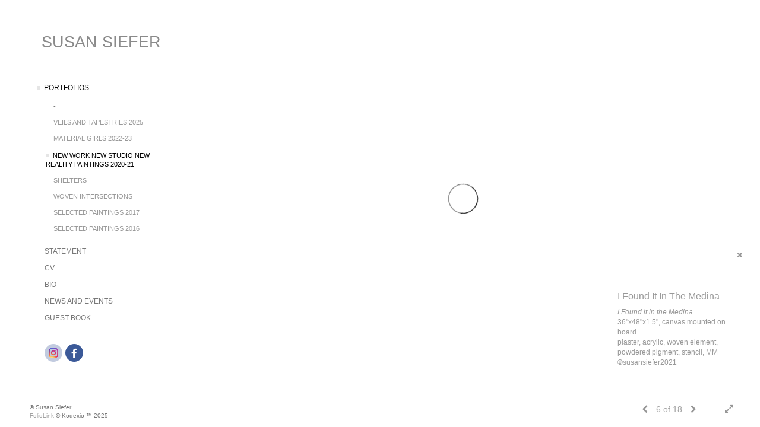

--- FILE ---
content_type: text/html; Charset=utf-8
request_url: https://susanesiefer.com/Image.asp?ImageID=2920920&apid=1&gpid=1&ipid=1&AKey=VKMTYFKT
body_size: 4928
content:
<!doctype html>
<!--[if lt IE 7]> <html class="ie6 oldie"> <![endif]-->
<!--[if IE 7]>    <html class="ie7 oldie"> <![endif]-->
<!--[if IE 8]>    <html class="ie8 oldie"> <![endif]-->
<!--[if gt IE 8]><!-->
<html class="no-js">
<!--<![endif]-->
<head> <!-- Schema.org markup for Google+ --> <meta itemprop="name" content="I Found It In The Medina"> <meta itemprop="description" content="I Found it in the Medina36&quot;x48&quot;x1.5&quot;, canvas mounted on boardplaster, acrylic, woven element, powdered pigment, stenc"> <meta itemprop="image" content="https://susanesiefer.com/Artists/45744/box_800_495/372021103946287_IMG_2916_2.jpeg"> <!-- Twitter Card data --> <meta name="twitter:card" content="summary_large_image"> <meta name="twitter:title" content="I Found It In The Medina"> <meta name="twitter:description" content="I Found it in the Medina36&quot;x48&quot;x1.5&quot;, canvas mounted on boardplaster, acrylic, woven element, powdered pigment, stenc"> <meta property="twitter:image:width" content="653" /> <meta property="twitter:image:height" content="495" /> <!-- Twitter summary card with large image must be at least 280x150px --> <meta name="twitter:image" content="https://susanesiefer.com/Artists/45744/box_800_495/372021103946287_IMG_2916_2.jpeg"> <!-- Open Graph data --> <!--OG:dataS--> <meta property="og:title" content="I Found It In The Medina" /> <meta property="og:url" content="https://susanesiefer.com/Image.asp?ImageID=2920920&AKey=VKMTYFKT" /> <meta property="og:image" content="https://susanesiefer.com/Artists/45744/box_800_495/372021103946287_IMG_2916_2.jpeg"/> <meta property="og:image:width" content="653"/> <meta property="og:image:height" content="495"/> <meta property="og:description" content="I Found it in the Medina36&quot;x48&quot;x1.5&quot;, canvas mounted on boardplaster, acrylic, woven element, powdered pigment, stenc" /> <!--OG:dataE-->
<meta charset="utf-8">
<meta name="viewport" content="width=device-width, initial-scale=1">
<title>  Susan Siefer Portfolios </title>
<meta name="keywords" content="Susan Siefer, I Found It In The Medina, New Work New Studio New Reality Paintings 2020-21, , " />
<meta name="description" content="I Found it in the Medina36&quot;x48&quot;x1.5&quot;, canvas mounted on boardplaster, acrylic, woven element, powdered pigment, stenc" /> 

 
<script src="https://ajax.googleapis.com/ajax/libs/jquery/2.0.3/jquery.min.js"></script>
 <script>
var siteURL ="https://susanesiefer.com/Artist.asp?ArtistID=45744&AKey=VKMTYFKT&ajx=1";
var galleryurl = "192214";
 var imgid = "2920920";
 var sel = "6";
 $(document).ready(function(){
	   var SelIm = sel-1;
			 var addHash = siteURL+"#!pf"+galleryurl+"_im"+SelIm;
 
 		 window.location = addHash;
			
	 
	 
}); 
 

</script>  

<style>
body{
	color:#FFF;
	background-color:#666;
	display:none
 
	
}
body a{
	color:#FFF
	
}
nav {
	background-color:#963
	
	
}
</style>
<link rel="shortcut icon" type="image/ico" href="/CommonFiles/favicon.ico" >
<link rel="icon" href="/CommonFiles/favicon.ico" type="image/x-icon">

<style type="text/css">
*{outline: medium none;}
</style>
<style type="text/css">
<!--
/*Font_Import_b*/
@import url("https://fonts.googleapis.com/css?family=open+sans|roboto|oswald");
/*Font_Import_e*/

/*Font_Import_Family_b*/
.imported{font-family:'Oswald', sans-serif;}
/*Font_Import_Family_e*/

/*Main_Logo_b*/
#home, #navlinks a#home.selected{color:#8a8a8a;font-family:"Trebuchet MS", Arial, Helvetica, sans-serif;font-size:27px;}
/*Main_Logo_e*/
/*Menu_Links_b*/
.navbar-default .navbar-nav > li > a{color:#787878;font-size:12px;font-family:"Helvetica Neue","Arial","sans-serif";padding-top:0px;padding-bottom:8px;text-transform:uppercase;}
/*Menu_Links_e*/ 
/*SubMenu_Links_b*/     
.navbar-default .navbar-nav > .open > a, .navbar-default .navbar-nav > .active > a, .navbar-default a{color:#999999;font-size:11px;padding-top:6px;padding-bottom:6px;text-transform:uppercase;}
/*SubMenu_Links_e*/
/*Menu_Links_Hover_b*/  
.navbar-default .navbar-nav > li > a:hover, .navbar-default .navbar-nav > li > a:focus{color:#000000;}
/*Menu_Links_Hover_e*/ 
/*SubMenu_Links_Hover_b*/
.navbar-default .navbar-nav > .open > a:focus, .navbar-default .navbar-nav > .open > a:hover, .navbar-default .navbar-nav > .active > a:focus, .navbar-default .navbar-nav > .active > a:hover, .navbar-default a:hover{color:#000000;}
/*SubMenu_Links_Hover_e*/

/*GroupName_b*/
.navbar-default a.groupName{color:#787878;font-size:11px;}
/*GroupName_e*/
/*Selected_link_b*/
#navlinks a.selected, #allpfs a.selected{color:#000000;}
/*Selected_link_e*/
/*Selected_Pointer_b*/
.selected .bookico {color:#e5e5e5;}
/*Selected_Pointer_e*/
/*PfTItle_b*/
.fppfTitle {color:#ffffff;text-align:center;font-size:28px;font-family:"Helvetica Neue","Arial","sans-serif";}
/*PfTItle_e*/
/*sel_pf_b*/
.dispico {color:#dfdfdf;font-size:6px;padding-right:5px;}
/*sel_pf_e*/

/*thumb_pad_b*/
.subthumb .thumb, .item{padding:5px;}
/*thumb_pad_e*/
/*naThumb_pad_b*/
.col-sm-4.thumb, .col-xs-12.thumb{padding:5px;}
/*naThumb_pad_e*/

/*Info_Txt_b*/
#mainpfInfo,#Fpinfo, #mainpfInfo p{color:#989898;font-family:"Helvetica Neue","Arial","sans-serif";font-size:12px;}
/*Info_Txt_e*/

/*Info_Head_b*/
#mainpfInfo h3{color:#999999;font-size:16px;font-family:Arial, Helvetica, sans-serif;}
/*Info_Head_e*/

/*button_Price_b*/ 
.btn.btn-default, .btn-default:hover{color:#626262;border:solid 1px #666;font-size:11px;font-family:"Helvetica Neue","Arial","sans-serif";background-color:#ffffff;}
/*button_Price_e*/ 
 
#allpfs{
padding-left:15px
}
/*price_head_b*/
.PriceHead{font-weight:bold;color:#787878;font-size:12px;font-family:"Helvetica Neue","Arial","sans-serif";}
/*price_head_e*/

/*price_val_b*/
.PriceVal{color:#787878;font-size:12px;font-family:"Helvetica Neue","Arial","sans-serif";}
/*price_val_e*/
/*Contact_Info_b*/
 #contactinm{color:#a8a8a8;font-size:12px;}
/*Contact_Info_e*/ 
/*Contact_Head_b*/
 #contactinm h4{color:#949494;font-size:16px;}
 /*Contact_Head_e*/
 /*Contact_Link_b*/
  #contactinm a{color:#a8a8a8;font-size:11px;}
  /*Contact_Link_e*/
.follow{
   padding-left:0px;
   font-size:11px;
   color: #a8a8a8;
}
/*gb_heading_b*/
#gbheading{color:#b4b4b4;font-family:"Helvetica Neue","Arial","sans-serif";font-size:18px;font-weight:normal;}
/*gb_heading_e*/
/*gb_input_b*/
input[type="text"], textarea{border:solid 1px #999;color:#333;background-color:#FFFFFF;}
/*gb_input_e*/
/*gb_btn_b*/
.gb_btn, .gb_btn:hover, .gb_btn:focus{background-color:#ffffff;border:1px solid #666;font-size:12px;color:#828282;font-family::"Helvetica Neue","Arial","sans-serif";margin-bottom:10px;margin-top:10px;width:auto;}
/*gb_btn_e*/
/*GB_Label_b*/
.c_gblabel, .c_gblabelN, .c_gblabelL, .c_gbdatalN label, #addxmlText {color:#919191;font-family:"Helvetica Neue","Arial","sans-serif";font-size:14px;}
/*GB_Label_e*/
 
 
 /*Info_Price_Btn_b*/  
   .InfoClk.btn-default, .PriceBtn.btn-default, .InfoClk.btn-default:hover, .PriceBtn.btn-default:hover,
   .InfoClk.btn-default:focus, .PriceBtn.btn-default:focus,.infoopenBtn.btn-default, .infoopenBtn.btn-default:hover, .infoopenBtn.btn-default:focus{border:#FFF 1px solid;text-align:center;background-color:#e6e6e6;color:#7e7e7e;font-size:11px;font-family:Verdana, Geneva, sans-serif;}
 /*Info_Price_Btn_e*/
 /*copyR_b*/
 .smallCopyr {color:#777777;font-size:10px;}
 /*copyR_e*/
 
  /*secLogo_b*/
.secLogo, .secLogo a, .secLogo a:hover{font-family:Arial, Helvetica, sans-serif;color:#ffffff;font-size:48px;}
 /*secLogo_e*/ 
 /*fp_btn_b*/
 .fp_btn, .fp_btn:hover, .fp_btn:focus {background-color:transparent;border:2px solid #FFFFFF;width:150px;font-size:18px;color:#FFFFFF;margin:20px 10px;font-family:"Helvetica Neue","Arial","sans-serif";}
/*fp_btn_e*/ 
/*fp_contact_b*/
 #contactinm2{font-size:14px;color:#FFFFFF;font-family:"Helvetica Neue","Arial","sans-serif";}
 /*fp_contact_e*/
 /*fp_contact_h_b*/
  #contactinm2 h4{font-size:22px;color:#FFFFFF;}
  /*fp_contact_h_e*/
  /*fp_contact_l_b*/
#contactinm2 a, #contactinm2 a:hover{color:#FFFFFF;}
/*fp_contact_l_e*/
/*secCopyR_b*/
.secCopyR, .secCopyR a, .secCopyR a:hover{font-family:"Helvetica Neue",Helvetica,Arial,sans-serif;color:#d9d9d9;font-size:12px;}
/*secCopyR_e*/
/*fpLayer_b*/
#fpLayer{background-color:#000000;opacity:0.6;}
/*fpLayer_e*/
.navbar-default {
border:none 0px;
}


  /*Blog*/
 /*blog_ff_b*/
 #AssetBlogInfo, #AssetInfoBlog{font-family:"Helvetica Neue",Helvetica,Arial,sans-serif;font-size:15px;color:#7f7f7f;}
 /*blog_ff_e*/
 
/*blog_h3_b*/
 #MainFpBlog h3, #AssetBlogInfo h3, #AssetInfoBlog h3{font-family:"Gotham","Helvetica Neue",Helvetica,Arial,sans-serif;color:#7f7f7f;font-size:20px;}
 /*blog_h3_e*/
 /*blog_h4_b*/
#MainFpBlog h4, #AssetBlogInfo h4, #AssetInfoBlog h4, #AssetBlogInfo h4 a, #AssetInfoBlog h4 a, #AssetBlogInfo h4 a:hover, #AssetInfoBlog h4 a:hover{font-family:"Helvetica Neue",Helvetica,Arial,sans-serif;color:#7f7f7f;font-size:20px;}
 /*blog_h4_e*/
 
 /*blog_a_b*/
 a.sectionL, a.sectionL:hover{font-family:"Helvetica Neue",Helvetica,Arial,sans-serif;color:#686868;font-size:13px;}
 /*blog_a_e*/
  /*blog_amore_b*/
 a.rmoreL, a.rmoreL:hover{font-family:"Helvetica Neue",Helvetica,Arial,sans-serif;color:#666666;font-size:14px;}
 /*blog_amore_e*/
 
 /*blog_d_b*/
 #MainFpBlog h4.dateB, #AssetBlogInfo h4.dateB, #AssetInfoBlog h3.dateB{color:#b9b9b9;font-size:12px;font-family:"Helvetica Neue",Helvetica,Arial,sans-serif;}
 /*blog_d_e*/
 
 /*blog_all_b*/
 #MainFpBlog a.allPosts, #MainFpBlog a.allPosts:hover, #AssetInfoBlog a.allPosts,  #AssetInfoBlog a.allPosts:hover{color:#797979;font-size:18px;text-decoreation:none;}
 /*blog_all_e*/
  /*blog_preNxt_b*/
 #MainFpBlog a.prevPost, #MainFpBlog a.prevPost:hover, #AssetInfoBlog a.prevPost, #AssetInfoBlog a.prevPost:hover, #AssetInfoBlog a.nextPost, #AssetInfoBlog a.nextPost:hover {color:#000000;font-size:15px;text-decoreation:none;}
 /*blog_preNxt_e*/
 /*blog_secH_b*/
 p.BsectionHead{color:#7f7f7f;font-size:18px;font-family:"Helvetica Neue",Helvetica,Arial,sans-serif;}
  /*blog_secH_e*/
  /*asset_info_b*/ 
.asetTxt , .asetTxt p{color:#5b5b5b;font-size:14px;font-family:"Helvetica Neue",Helvetica,Arial,sans-serif;}
/*asset_info_e*/
-->
</style>
</head>
<body>






<img src="Artists/45744/ImCache/1200_909_372021103946287_IMG_2916_2.jpeg"   width="1200"   height="909"    z="" />
<br />
 

  
                          <table  width="100%"  border="0" align="center" cellpadding="0" cellspacing="0"  ID="Table2">
                            <tr>
                                <td class="pad_title">Pricing and Details</td>
                            </tr>
                            <tr>
                              <td align="center" valign="top" width="100%">
                              <table width="100%"  border="0" cellpadding="0" cellspacing="0" ID="Table3">
                                <tr>
                                  <td valign="top" width="50%">
          	                            
	                                <div id="LeftSide">
	                                    <div class="datarowL0">
	                                        <div class="pdlabel">Image Name:</div>
	                                        <div class="pddata">I Found It In The Medina</div>
	                                        <div class="clear"></div>
	                                    </div>
	                                    
	                                    
	                                    
	                                   
	                                    
	                                    
	                                    
	                                    
	                                    
	                                    
	                                    
	                                    
	                                    <div class="datarowLine"></div>
	                                </div>   
                                 </td>
	                         
                                </tr>
                                
	                            <tr>
	                               <td align="right" class="pdbuttons">
		                            <FORM METHOD=POST ACTION="https://www.paypal.com/cgi-bin/webscr" target="paypal" ID="Form1">
		                              
	                                    </form>
	                                </td>
	                                <td valign="top" width="1"><IMG height="10" src="CommonFiles/spacer.gif" width="1"></td>
	                                <td valign="top" align="left" class="pdbuttons" >
		                                <FORM METHOD=POST ACTION="https://www.paypal.com/cgi-bin/webscr" target="paypal" ID="Form2">
			                                  
		                                  </form>
	                                </td>
	                            </tr>
		                            
                              </table>
                              </td>
                            </tr>
                           
                          </table>
                        
                        

       <nav>
                             <a href="https://susanesiefer.com/Artist.asp?ArtistID=45744&AKey=VKMTYFKT"></a>
     
                                 
             
                                             
                   
                                 
             
                                            
                          <a href="GalleryMain.asp?GalleryID=208693&AKey=VKMTYFKT" class="hide rlink" id="208693"  title="Veils and Tapestries 2025">Veils and Tapestries 2025</a>
                                           
                          <a href="GalleryMain.asp?GalleryID=196857&AKey=VKMTYFKT" class="hide rlink" id="196857"  title="Material Girls  2022-23">Material Girls  2022-23</a>
                                           
                          <a href="GalleryMain.asp?GalleryID=192214&AKey=VKMTYFKT" class="hide rlink" id="192214"  title="New Work New Studio New Reality Paintings 2020-21">New Work New Studio New Reality Paintings 2020-21</a>
                                           
                          <a href="GalleryMain.asp?GalleryID=168726&AKey=VKMTYFKT" class="hide rlink" id="168726"  title="Shelters">Shelters</a>
                                           
                          <a href="GalleryMain.asp?GalleryID=204443&AKey=VKMTYFKT" class="hide rlink" id="204443"  title="Woven Intersections ">Woven Intersections </a>
                                           
                          <a href="GalleryMain.asp?GalleryID=168646&AKey=VKMTYFKT" class="hide rlink" id="168646"  title="selected paintings 2017">selected paintings 2017</a>
                                           
                          <a href="GalleryMain.asp?GalleryID=168662&AKey=VKMTYFKT" class="hide rlink" id="168662"  title="selected paintings 2016">selected paintings 2016</a>
                                            
                   
                                  
      
                                
                                 
                                  <a href="Asset.asp?AssetID=91326&AKey=VKMTYFKT" class="hide" title="New Work New Studio New Reality Paintings 2020-21" id="asset1">Statement</a>
                                
                                 
                                  <a href="Asset.asp?AssetID=91324&AKey=VKMTYFKT" class="hide" title="New Work New Studio New Reality Paintings 2020-21" id="asset2">CV</a>
                                
                                 
                                  <a href="Asset.asp?AssetID=91325&AKey=VKMTYFKT" class="hide" title="New Work New Studio New Reality Paintings 2020-21" id="asset3">Bio</a>
                                
                                 
                                  <a href="Asset.asp?AssetID=91334&AKey=VKMTYFKT" class="hide" title="New Work New Studio New Reality Paintings 2020-21" id="asset4">News and Events</a>
                                
                                <a href="https://susanesiefer.com/GBEntryAdd.asp?a=45744&g=192214&AKey=VKMTYFKT" class="hide" id="Guestbook">Guest Book</a>
               
                                
                                 <div class="socLink_follow_box"><a href="http://instagram.com/susansiefer_art" title="Instagram" class="a_SLfollow" target="_blank"><img src="social_links/Follow/Set 9/instagram.png" class="i_SLfollow"></a><a href="http://facebook.com/susansiefer" title="Facebook" class="a_SLfollow" target="_blank"><img src="social_links/Follow/Set 9/facebook.png" class="i_SLfollow"></a></div>
                                
  
     </nav>
 <div id="ShareInfoHolder"></div> 

&copy; Susan Siefer. <A href="https://www.foliolink.com" target="_blank" class="powered">FolioLink</A>  &copy; Kodexio &trade; 2025


<script>
  (function(i,s,o,g,r,a,m){i['GoogleAnalyticsObject']=r;i[r]=i[r]||function(){
  (i[r].q=i[r].q||[]).push(arguments)},i[r].l=1*new Date();a=s.createElement(o),
  m=s.getElementsByTagName(o)[0];a.async=1;a.src=g;m.parentNode.insertBefore(a,m)
  })(window,document,'script','https://www.google-analytics.com/analytics.js','ga');

  ga('create', 'UA-93914434-1', 'auto');
  ga('send', 'pageview');

</script></body>
</html>


--- FILE ---
content_type: text/html; Charset=utf-8
request_url: https://susanesiefer.com/Image.asp?ImageID=2832772&apid=1&gpid=1&ipid=1&AKey=VKMTYFKT&ajx=1
body_size: 4153
content:
<!doctype html>
<!--[if lt IE 7]> <html class="ie6 oldie"> <![endif]-->
<!--[if IE 7]>    <html class="ie7 oldie"> <![endif]-->
<!--[if IE 8]>    <html class="ie8 oldie"> <![endif]-->
<!--[if gt IE 8]><!-->
<html class="no-js">
<!--<![endif]-->
<head> <!-- Schema.org markup for Google+ --> <meta itemprop="name" content="Dusk"> <meta itemprop="description" content="46&quot;x58&quot;Acrylic, gold leaf, plaster, mixed media&copy;susansiefer2020"> <meta itemprop="image" content="https://susanesiefer.com/Artists/45744/box_800_495/127202018151635_Dusk.jpeg"> <!-- Twitter Card data --> <meta name="twitter:card" content="summary_large_image"> <meta name="twitter:title" content="Dusk"> <meta name="twitter:description" content="46&quot;x58&quot;Acrylic, gold leaf, plaster, mixed media&copy;susansiefer2020"> <meta property="twitter:image:width" content="392" /> <meta property="twitter:image:height" content="495" /> <!-- Twitter summary card with large image must be at least 280x150px --> <meta name="twitter:image" content="https://susanesiefer.com/Artists/45744/box_800_495/127202018151635_Dusk.jpeg"> <!-- Open Graph data --> <!--OG:dataS--> <meta property="og:title" content="Dusk" /> <meta property="og:url" content="https://susanesiefer.com/Image.asp?ImageID=2832772&AKey=VKMTYFKT" /> <meta property="og:image" content="https://susanesiefer.com/Artists/45744/box_800_495/127202018151635_Dusk.jpeg"/> <meta property="og:image:width" content="392"/> <meta property="og:image:height" content="495"/> <meta property="og:description" content="46&quot;x58&quot;Acrylic, gold leaf, plaster, mixed media&copy;susansiefer2020" /> <!--OG:dataE-->
<meta charset="utf-8">
<meta name="viewport" content="width=device-width, initial-scale=1">
<title>  Susan Siefer Portfolios </title>
<meta name="keywords" content="Susan Siefer, Dusk, New Work New Studio New Reality Paintings 2020-21, , " />
<meta name="description" content="46&quot;x58&quot;Acrylic, gold leaf, plaster, mixed media&copy;susansiefer2020" /> 

 
<script src="https://ajax.googleapis.com/ajax/libs/jquery/2.0.3/jquery.min.js"></script>
 <script>
var siteURL ="https://susanesiefer.com/Artist.asp?ArtistID=45744&AKey=VKMTYFKT&ajx=1";
var galleryurl = "192214";
 var imgid = "2832772";
 var sel = "1";
 $(document).ready(function(){
	   var SelIm = sel-1;
			 var addHash = siteURL+"#!pf"+galleryurl+"_im"+SelIm;
 
 		 window.location = addHash;
			
	 
	 
}); 
 

</script>  

<link rel="shortcut icon" type="image/ico" href="/CommonFiles/favicon.ico" >
<link rel="icon" href="/CommonFiles/favicon.ico" type="image/x-icon">

<style type="text/css">
*{outline: medium none;}
</style>
<style type="text/css">
<!--
/*Font_Import_b*/
@import url("https://fonts.googleapis.com/css?family=open+sans|roboto|oswald");
/*Font_Import_e*/

/*Font_Import_Family_b*/
.imported{font-family:'Oswald', sans-serif;}
/*Font_Import_Family_e*/

/*Main_Logo_b*/
#home, #navlinks a#home.selected{color:#8a8a8a;font-family:"Trebuchet MS", Arial, Helvetica, sans-serif;font-size:27px;}
/*Main_Logo_e*/
/*Menu_Links_b*/
.navbar-default .navbar-nav > li > a{color:#787878;font-size:12px;font-family:"Helvetica Neue","Arial","sans-serif";padding-top:0px;padding-bottom:8px;text-transform:uppercase;}
/*Menu_Links_e*/ 
/*SubMenu_Links_b*/     
.navbar-default .navbar-nav > .open > a, .navbar-default .navbar-nav > .active > a, .navbar-default a{color:#999999;font-size:11px;padding-top:6px;padding-bottom:6px;text-transform:uppercase;}
/*SubMenu_Links_e*/
/*Menu_Links_Hover_b*/  
.navbar-default .navbar-nav > li > a:hover, .navbar-default .navbar-nav > li > a:focus{color:#000000;}
/*Menu_Links_Hover_e*/ 
/*SubMenu_Links_Hover_b*/
.navbar-default .navbar-nav > .open > a:focus, .navbar-default .navbar-nav > .open > a:hover, .navbar-default .navbar-nav > .active > a:focus, .navbar-default .navbar-nav > .active > a:hover, .navbar-default a:hover{color:#000000;}
/*SubMenu_Links_Hover_e*/

/*GroupName_b*/
.navbar-default a.groupName{color:#787878;font-size:11px;}
/*GroupName_e*/
/*Selected_link_b*/
#navlinks a.selected, #allpfs a.selected{color:#000000;}
/*Selected_link_e*/
/*Selected_Pointer_b*/
.selected .bookico {color:#e5e5e5;}
/*Selected_Pointer_e*/
/*PfTItle_b*/
.fppfTitle {color:#ffffff;text-align:center;font-size:28px;font-family:"Helvetica Neue","Arial","sans-serif";}
/*PfTItle_e*/
/*sel_pf_b*/
.dispico {color:#dfdfdf;font-size:6px;padding-right:5px;}
/*sel_pf_e*/

/*thumb_pad_b*/
.subthumb .thumb, .item{padding:5px;}
/*thumb_pad_e*/
/*naThumb_pad_b*/
.col-sm-4.thumb, .col-xs-12.thumb{padding:5px;}
/*naThumb_pad_e*/

/*Info_Txt_b*/
#mainpfInfo,#Fpinfo, #mainpfInfo p{color:#989898;font-family:"Helvetica Neue","Arial","sans-serif";font-size:12px;}
/*Info_Txt_e*/

/*Info_Head_b*/
#mainpfInfo h3{color:#999999;font-size:16px;font-family:Arial, Helvetica, sans-serif;}
/*Info_Head_e*/

/*button_Price_b*/ 
.btn.btn-default, .btn-default:hover{color:#626262;border:solid 1px #666;font-size:11px;font-family:"Helvetica Neue","Arial","sans-serif";background-color:#ffffff;}
/*button_Price_e*/ 
 
#allpfs{
padding-left:15px
}
/*price_head_b*/
.PriceHead{font-weight:bold;color:#787878;font-size:12px;font-family:"Helvetica Neue","Arial","sans-serif";}
/*price_head_e*/

/*price_val_b*/
.PriceVal{color:#787878;font-size:12px;font-family:"Helvetica Neue","Arial","sans-serif";}
/*price_val_e*/
/*Contact_Info_b*/
 #contactinm{color:#a8a8a8;font-size:12px;}
/*Contact_Info_e*/ 
/*Contact_Head_b*/
 #contactinm h4{color:#949494;font-size:16px;}
 /*Contact_Head_e*/
 /*Contact_Link_b*/
  #contactinm a{color:#a8a8a8;font-size:11px;}
  /*Contact_Link_e*/
.follow{
   padding-left:0px;
   font-size:11px;
   color: #a8a8a8;
}
/*gb_heading_b*/
#gbheading{color:#b4b4b4;font-family:"Helvetica Neue","Arial","sans-serif";font-size:18px;font-weight:normal;}
/*gb_heading_e*/
/*gb_input_b*/
input[type="text"], textarea{border:solid 1px #999;color:#333;background-color:#FFFFFF;}
/*gb_input_e*/
/*gb_btn_b*/
.gb_btn, .gb_btn:hover, .gb_btn:focus{background-color:#ffffff;border:1px solid #666;font-size:12px;color:#828282;font-family::"Helvetica Neue","Arial","sans-serif";margin-bottom:10px;margin-top:10px;width:auto;}
/*gb_btn_e*/
/*GB_Label_b*/
.c_gblabel, .c_gblabelN, .c_gblabelL, .c_gbdatalN label, #addxmlText {color:#919191;font-family:"Helvetica Neue","Arial","sans-serif";font-size:14px;}
/*GB_Label_e*/
 
 
 /*Info_Price_Btn_b*/  
   .InfoClk.btn-default, .PriceBtn.btn-default, .InfoClk.btn-default:hover, .PriceBtn.btn-default:hover,
   .InfoClk.btn-default:focus, .PriceBtn.btn-default:focus,.infoopenBtn.btn-default, .infoopenBtn.btn-default:hover, .infoopenBtn.btn-default:focus{border:#FFF 1px solid;text-align:center;background-color:#e6e6e6;color:#7e7e7e;font-size:11px;font-family:Verdana, Geneva, sans-serif;}
 /*Info_Price_Btn_e*/
 /*copyR_b*/
 .smallCopyr {color:#777777;font-size:10px;}
 /*copyR_e*/
 
  /*secLogo_b*/
.secLogo, .secLogo a, .secLogo a:hover{font-family:Arial, Helvetica, sans-serif;color:#ffffff;font-size:48px;}
 /*secLogo_e*/ 
 /*fp_btn_b*/
 .fp_btn, .fp_btn:hover, .fp_btn:focus {background-color:transparent;border:2px solid #FFFFFF;width:150px;font-size:18px;color:#FFFFFF;margin:20px 10px;font-family:"Helvetica Neue","Arial","sans-serif";}
/*fp_btn_e*/ 
/*fp_contact_b*/
 #contactinm2{font-size:14px;color:#FFFFFF;font-family:"Helvetica Neue","Arial","sans-serif";}
 /*fp_contact_e*/
 /*fp_contact_h_b*/
  #contactinm2 h4{font-size:22px;color:#FFFFFF;}
  /*fp_contact_h_e*/
  /*fp_contact_l_b*/
#contactinm2 a, #contactinm2 a:hover{color:#FFFFFF;}
/*fp_contact_l_e*/
/*secCopyR_b*/
.secCopyR, .secCopyR a, .secCopyR a:hover{font-family:"Helvetica Neue",Helvetica,Arial,sans-serif;color:#d9d9d9;font-size:12px;}
/*secCopyR_e*/
/*fpLayer_b*/
#fpLayer{background-color:#000000;opacity:0.6;}
/*fpLayer_e*/
.navbar-default {
border:none 0px;
}


  /*Blog*/
 /*blog_ff_b*/
 #AssetBlogInfo, #AssetInfoBlog{font-family:"Helvetica Neue",Helvetica,Arial,sans-serif;font-size:15px;color:#7f7f7f;}
 /*blog_ff_e*/
 
/*blog_h3_b*/
 #MainFpBlog h3, #AssetBlogInfo h3, #AssetInfoBlog h3{font-family:"Gotham","Helvetica Neue",Helvetica,Arial,sans-serif;color:#7f7f7f;font-size:20px;}
 /*blog_h3_e*/
 /*blog_h4_b*/
#MainFpBlog h4, #AssetBlogInfo h4, #AssetInfoBlog h4, #AssetBlogInfo h4 a, #AssetInfoBlog h4 a, #AssetBlogInfo h4 a:hover, #AssetInfoBlog h4 a:hover{font-family:"Helvetica Neue",Helvetica,Arial,sans-serif;color:#7f7f7f;font-size:20px;}
 /*blog_h4_e*/
 
 /*blog_a_b*/
 a.sectionL, a.sectionL:hover{font-family:"Helvetica Neue",Helvetica,Arial,sans-serif;color:#686868;font-size:13px;}
 /*blog_a_e*/
  /*blog_amore_b*/
 a.rmoreL, a.rmoreL:hover{font-family:"Helvetica Neue",Helvetica,Arial,sans-serif;color:#666666;font-size:14px;}
 /*blog_amore_e*/
 
 /*blog_d_b*/
 #MainFpBlog h4.dateB, #AssetBlogInfo h4.dateB, #AssetInfoBlog h3.dateB{color:#b9b9b9;font-size:12px;font-family:"Helvetica Neue",Helvetica,Arial,sans-serif;}
 /*blog_d_e*/
 
 /*blog_all_b*/
 #MainFpBlog a.allPosts, #MainFpBlog a.allPosts:hover, #AssetInfoBlog a.allPosts,  #AssetInfoBlog a.allPosts:hover{color:#797979;font-size:18px;text-decoreation:none;}
 /*blog_all_e*/
  /*blog_preNxt_b*/
 #MainFpBlog a.prevPost, #MainFpBlog a.prevPost:hover, #AssetInfoBlog a.prevPost, #AssetInfoBlog a.prevPost:hover, #AssetInfoBlog a.nextPost, #AssetInfoBlog a.nextPost:hover {color:#000000;font-size:15px;text-decoreation:none;}
 /*blog_preNxt_e*/
 /*blog_secH_b*/
 p.BsectionHead{color:#7f7f7f;font-size:18px;font-family:"Helvetica Neue",Helvetica,Arial,sans-serif;}
  /*blog_secH_e*/
  /*asset_info_b*/ 
.asetTxt , .asetTxt p{color:#5b5b5b;font-size:14px;font-family:"Helvetica Neue",Helvetica,Arial,sans-serif;}
/*asset_info_e*/
-->
</style>
</head>
<body>



 
 
<div id="ImageInformation">
   
       <div id="idesPrice1">
                           <span class="value"><form target="paypal" action="https://www.paypal.com/cgi-bin/webscr" method="post" ID="Form41"></form></span>
                            <span class="value"><form target="paypal" action="https://www.paypal.com/cgi-bin/webscr" method="post" ID="Form31"></form></span>
                 
                 
       
       
           
                                 </div>
   
       <div id="idesPrice2">
                           <span class="value"><form target="paypal" action="https://www.paypal.com/cgi-bin/webscr" method="post" ID="Form42"></form></span>
                            <span class="value"><form target="paypal" action="https://www.paypal.com/cgi-bin/webscr" method="post" ID="Form32"></form></span>
                 
                 
       
       
           
                                 </div>
   
       <div id="idesPrice3">
                           <span class="value"><form target="paypal" action="https://www.paypal.com/cgi-bin/webscr" method="post" ID="Form43"></form></span>
                            <span class="value"><form target="paypal" action="https://www.paypal.com/cgi-bin/webscr" method="post" ID="Form33"></form></span>
                 
                 
       
       
           
                                 </div>
   
       <div id="idesPrice4">
                           <span class="value"><form target="paypal" action="https://www.paypal.com/cgi-bin/webscr" method="post" ID="Form44"></form></span>
                            <span class="value"><form target="paypal" action="https://www.paypal.com/cgi-bin/webscr" method="post" ID="Form34"></form></span>
                 
                 
       
       
           
                                 </div>
   
       <div id="idesPrice5">
                           <span class="value"><form target="paypal" action="https://www.paypal.com/cgi-bin/webscr" method="post" ID="Form45"></form></span>
                            <span class="value"><form target="paypal" action="https://www.paypal.com/cgi-bin/webscr" method="post" ID="Form35"></form></span>
                 
                 
       
       
           
                                 </div>
   
       <div id="idesPrice6">
                           <span class="value"><form target="paypal" action="https://www.paypal.com/cgi-bin/webscr" method="post" ID="Form46"></form></span>
                            <span class="value"><form target="paypal" action="https://www.paypal.com/cgi-bin/webscr" method="post" ID="Form36"></form></span>
                 
                 
       
       
           
                                 </div>
   
       <div id="idesPrice7">
                           <span class="value"><form target="paypal" action="https://www.paypal.com/cgi-bin/webscr" method="post" ID="Form47"></form></span>
                            <span class="value"><form target="paypal" action="https://www.paypal.com/cgi-bin/webscr" method="post" ID="Form37"></form></span>
                 
                 
       
       
           
                                 </div>
   
       <div id="idesPrice8">
                           <span class="value"><form target="paypal" action="https://www.paypal.com/cgi-bin/webscr" method="post" ID="Form48"></form></span>
                            <span class="value"><form target="paypal" action="https://www.paypal.com/cgi-bin/webscr" method="post" ID="Form38"></form></span>
                 
                 
       
       
           
                                 </div>
   
       <div id="idesPrice9">
                           <span class="value"><form target="paypal" action="https://www.paypal.com/cgi-bin/webscr" method="post" ID="Form49"></form></span>
                            <span class="value"><form target="paypal" action="https://www.paypal.com/cgi-bin/webscr" method="post" ID="Form39"></form></span>
                 
                 
       
       
           
                                 </div>
   
       <div id="idesPrice10">
                           <span class="value"><form target="paypal" action="https://www.paypal.com/cgi-bin/webscr" method="post" ID="Form410"></form></span>
                            <span class="value"><form target="paypal" action="https://www.paypal.com/cgi-bin/webscr" method="post" ID="Form310"></form></span>
                 
                 
       
       
           
                                 </div>
   
       <div id="idesPrice11">
                           <span class="value"><form target="paypal" action="https://www.paypal.com/cgi-bin/webscr" method="post" ID="Form411"></form></span>
                            <span class="value"><form target="paypal" action="https://www.paypal.com/cgi-bin/webscr" method="post" ID="Form311"></form></span>
                 
                 
       
       
           
                                 </div>
   
       <div id="idesPrice12">
                           <span class="value"><form target="paypal" action="https://www.paypal.com/cgi-bin/webscr" method="post" ID="Form412"></form></span>
                            <span class="value"><form target="paypal" action="https://www.paypal.com/cgi-bin/webscr" method="post" ID="Form312"></form></span>
                 
                 
       
       
           
                                 </div>
   
       <div id="idesPrice13">
                           <span class="value"><form target="paypal" action="https://www.paypal.com/cgi-bin/webscr" method="post" ID="Form413"></form></span>
                            <span class="value"><form target="paypal" action="https://www.paypal.com/cgi-bin/webscr" method="post" ID="Form313"></form></span>
                 
                 
       
       
           
                                 </div>
   
       <div id="idesPrice14">
                           <span class="value"><form target="paypal" action="https://www.paypal.com/cgi-bin/webscr" method="post" ID="Form414"></form></span>
                            <span class="value"><form target="paypal" action="https://www.paypal.com/cgi-bin/webscr" method="post" ID="Form314"></form></span>
                 
                 
       
       
           
                                 </div>
   
       <div id="idesPrice15">
                           <span class="value"><form target="paypal" action="https://www.paypal.com/cgi-bin/webscr" method="post" ID="Form415"></form></span>
                            <span class="value"><form target="paypal" action="https://www.paypal.com/cgi-bin/webscr" method="post" ID="Form315"></form></span>
                 
                 
       
       
           
                                 </div>
   
       <div id="idesPrice16">
                           <span class="value"><form target="paypal" action="https://www.paypal.com/cgi-bin/webscr" method="post" ID="Form416"></form></span>
                            <span class="value"><form target="paypal" action="https://www.paypal.com/cgi-bin/webscr" method="post" ID="Form316"></form></span>
                 
                 
       
       
           
                                 </div>
   
       <div id="idesPrice17">
                           <span class="value"><form target="paypal" action="https://www.paypal.com/cgi-bin/webscr" method="post" ID="Form417"></form></span>
                            <span class="value"><form target="paypal" action="https://www.paypal.com/cgi-bin/webscr" method="post" ID="Form317"></form></span>
                 
                 
       
       
           
                                 </div>
   
       <div id="idesPrice18">
                           <span class="value"><form target="paypal" action="https://www.paypal.com/cgi-bin/webscr" method="post" ID="Form418"></form></span>
                            <span class="value"><form target="paypal" action="https://www.paypal.com/cgi-bin/webscr" method="post" ID="Form318"></form></span>
                 
                 
       
       
           
                                 </div>
   

</div> 


 

 

 

 

 

 

 

 

 

 

 

 

 

 

 

 

 

 



<script>
  (function(i,s,o,g,r,a,m){i['GoogleAnalyticsObject']=r;i[r]=i[r]||function(){
  (i[r].q=i[r].q||[]).push(arguments)},i[r].l=1*new Date();a=s.createElement(o),
  m=s.getElementsByTagName(o)[0];a.async=1;a.src=g;m.parentNode.insertBefore(a,m)
  })(window,document,'script','https://www.google-analytics.com/analytics.js','ga');

  ga('create', 'UA-93914434-1', 'auto');
  ga('send', 'pageview');

</script></body>
</html>


--- FILE ---
content_type: text/plain
request_url: https://www.google-analytics.com/j/collect?v=1&_v=j102&a=550487038&t=pageview&_s=1&dl=https%3A%2F%2Fsusanesiefer.com%2FArtist.asp%3FArtistID%3D45744%26AKey%3DVKMTYFKT%26ajx%3D1&ul=en-us%40posix&dt=Susan%20Siefer%2C%20Boston%20Painter%20and%20Textile%20Artist%2C%20Waltham%20Mills%20Studio&sr=1280x720&vp=1280x720&_u=AACAAEABAAAAACAAI~&jid=&gjid=&cid=96872921.1768960275&tid=UA-93914434-1&_gid=1050242516.1768960275&_slc=1&z=18704
body_size: -832
content:
2,cG-R6Y1XQBC0W